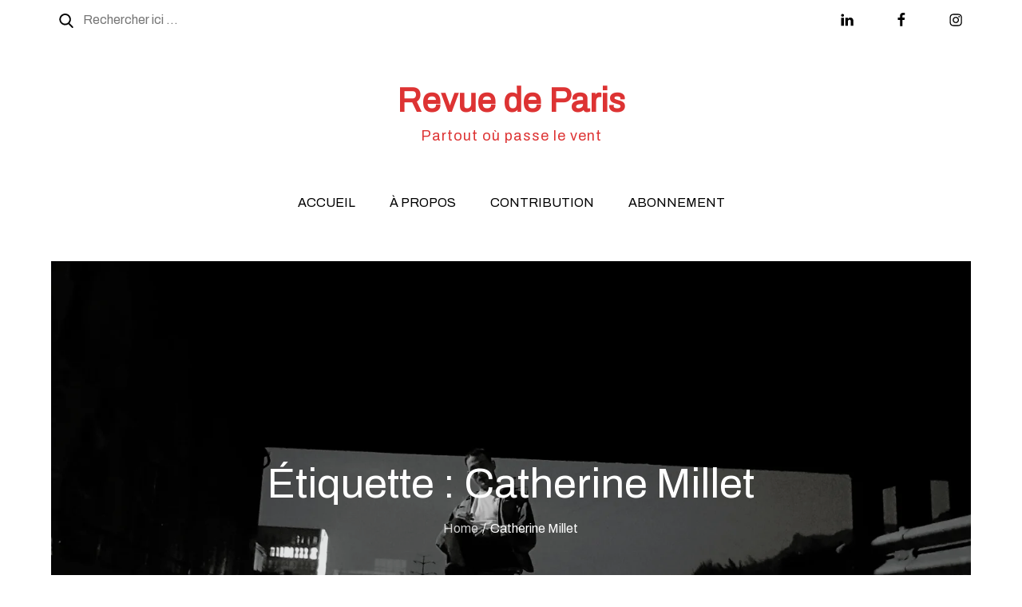

--- FILE ---
content_type: text/css
request_url: https://www.revuedeparis.fr/wp-content/uploads/so-css/so-css-magpaper-pro.css?ver=1591040077
body_size: 237
content:
.site-description {
  margin: 1px 0 0;
}

.site-title a {
  font-size: 42px;
  text-decoration: none;
  border-bottom: 0px solid #d67459;
}

#top-bar.relative {
  border-bottom: 0px solid #000;
}

#site-navigation.main-navigation {
  border-bottom: 0px solid #000;
  border-top: 0px solid #000;
}

.site-branding {
  border-left: 0px solid #000;
  border-right: 0px solid #000;
  margin: 5px 0;
}

#site-navigation.main-navigation {
  border-bottom: 0px solid #000;
  border-top: 0px solid #000;
}

.site-header {
  border-bottom: 0px solid #000;
  border-top: 0px solid #000;
  margin: 0px 0;
}

#masthead.site-header {
  border: 0px solid;
}
@media screen and (max-width: 567px) {
  .site-branding:before, .site-branding:after {
    height: 0px;
  }
 .site-title {
    font-size: 42px;
    text-decoration: none;
  }
  #top-bar:after {
    height: 0px;
}
#site-navigation:before {
    height: 0px;
}

  #top-bar.relative {
    border-bottom: 0px solid #000;
    margin: 0px 0;
  }

  #site-navigation.main-navigation {
    border-bottom: 0px solid #000;
    border-top: 0px solid #000;
  }

  .site-branding {
    border-left: 0px solid #000;
    border-right: 0px solid #000;
    border-bottom: 0px solid #000;
    border-top: 0px solid #000;
    margin: 0px 0;
  }

  #site-navigation.main-navigation {
    border-bottom: 0px solid #000;
    border-top: 0px solid #000;
  }

  .site-header {
    border-bottom: 0px solid #000;
    border-top: 0px solid #000;
  }

  #masthead.site-header {
    border: 0px solid #000;
  }
}

.entry-container .entry-content {
  width: 90%;
}

.wp-block-separator {
  width: 3%;
  height: 1px;
  background-color: #000000;
  margin-top: 10px;
  margin-bottom: 0px;
  left:0px;
  
}
#top-bar:after {
    height: 0px;
}
#site-navigation:before {
    height: 0px;
}
.entry-container .entry-content {
  width: 65%;
}

.wp-block-separator {
  width: 3%;
  height: 1px;
  background-color: #000000;
  margin-top: 10px;
  margin-bottom: 0px;
  left:0px;
  
}
#top-bar:after {
    height: 0px;
}
#site-navigation:before {
    height: 0px;
}

@media screen and (max-width: 1024px) {
    .site-branding:before, .site-branding:after {
    height: 0px;
  }
  .site-title {
    font-size: 42px;
    text-decoration: none;
  }
  #top-bar:after {
    height: 0px;
}
#site-navigation:before {
    height: 0px;
}

  #top-bar.relative {
    border-bottom: 0px solid #000;
    margin: 0px 0;
  }

  #site-navigation.main-navigation {
    border-bottom: 0px solid #000;
    border-top: 0px solid #000;
  }

  .site-branding {
    border-left: 0px solid #000;
    border-right: 0px solid #000;
    border-bottom: 0px solid #000;
    border-top: 0px solid #000;
    margin: 0px 0;
  }

  #site-navigation.main-navigation {
    border-bottom: 0px solid #000;
    border-top: 0px solid #000;
  }

  .site-header {
    border-bottom: 0px solid #000;
    border-top: 0px solid #000;
  }

  #masthead.site-header {
    border: 0px solid #000;
  }
  .entry-container .entry-content {
  width: 100%;
}

.wp-block-separator {
  width: 3%;
  height: 1px;
  background-color: #000000;
  margin-top: 10px;
  margin-bottom: 0px;
  left:0px;
  
}
#top-bar:after {
    height: 0px;
}
#site-navigation:before {
    height: 0px;
}
}



.wp-block-separator {
  width: 3%;
  height: 1px;
  background-color: #000000;
  margin-top: 10px;
  margin-bottom: 0px;
  left:0px;
  
}
#top-bar:after {
    height: 0px;
}
#site-navigation:before {
    height: 0px;
}
  .site-branding:before, .site-branding:after {
    height: 0px;
  }